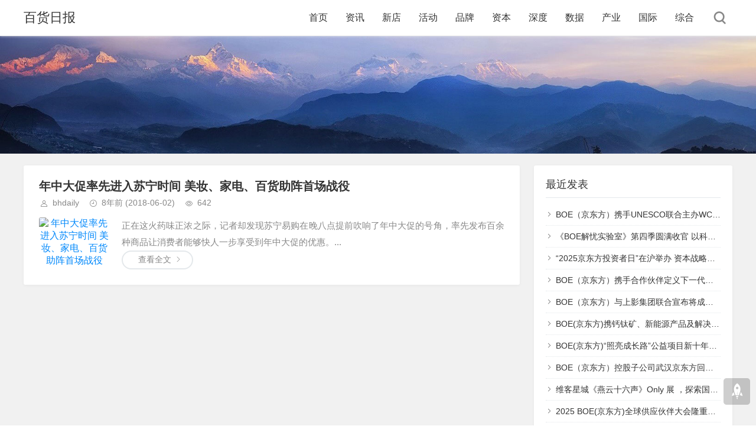

--- FILE ---
content_type: text/html; charset=utf-8
request_url: http://bhdaily.com.cn/tags-2258.html
body_size: 3502
content:
<!DOCTYPE html>
<html xml:lang="zh-Hans" lang="zh-Hans">
<head>
    <meta charset="utf-8">
    <meta name="theme" content="拓源主题,toyean.com">
    <meta http-equiv="X-UA-Compatible" content="ie=edge">
    <meta name="renderer" content="webkit">
    <meta name="viewport" content="width=device-width,minimum-scale=1,initial-scale=1">
    <title>苏宁时间 - 百货日报</title>
    <link rel="shortcut icon" href="http://bhdaily.com.cn/zb_users/theme/tpure/style/images/favicon.ico" type="image/x-icon">
    <meta name="generator" content="Z-BlogPHP 1.7.4">
    <link rel="stylesheet" rev="stylesheet" href="http://bhdaily.com.cn/zb_users/theme/tpure/style/style.css?v=5.0.5" type="text/css" media="all">
    <script src="http://bhdaily.com.cn/zb_system/script/jquery-latest.min.js"></script>
    <script src="http://bhdaily.com.cn/zb_system/script/zblogphp.js"></script>
    <script src="http://bhdaily.com.cn/zb_system/script/c_html_js_add.php"></script>
    <script src="http://bhdaily.com.cn/zb_users/theme/tpure/script/common.js?v=5.0.5"></script>
    <script>window.tpure={qrsize:70,bannerdisplay:true,viewall:true,viewallstyle:1,viewallheight:'1000',setnightstart:'1',setnightover:'1',singlekey:true,pagekey:true,fixsidebarstyle:'0',removep:true,backtotop:true,backtotopvalue:0,version:'5.0.5'}</script>
    
</head>
<body class="tag">
<div class="wrapper">
    <div class="header fixed">
    <div class="wrap">
        <div class="logo on"><h1 class="name"><a href="http://bhdaily.com.cn/">百货日报</a></h1></div>
        <div class="head">
            <div class="menuico"><span></span><span></span><span></span></div>
            <div class="menu">
                <ul>
                    <li class="navbar-item "><a href="http://bhdaily.com.cn/" title="">首页</a></li><li class="navbar-item "><a href="http://bhdaily.com.cn/category-1.html" title="资讯">资讯</a></li><li class="navbar-item "><a href="http://bhdaily.com.cn/category-2.html" title="新店">新店</a></li><li class="navbar-item "><a href="http://bhdaily.com.cn/category-4.html" title="活动">活动</a></li><li class="navbar-item "><a href="http://bhdaily.com.cn/category-5.html" title="品牌">品牌</a></li><li class="navbar-item "><a href="http://bhdaily.com.cn/category-6.html" title="资本">资本</a></li><li class="navbar-item "><a href="http://bhdaily.com.cn/category-7.html" title="深度">深度</a></li><li class="navbar-item "><a href="http://bhdaily.com.cn/category-8.html" title="数据">数据</a></li><li class="navbar-item "><a href="http://bhdaily.com.cn/category-9.html" title="产业">产业</a></li><li class="navbar-item "><a href="http://bhdaily.com.cn/category-10.html" title="国际">国际</a></li><li class="navbar-item "><a href="http://bhdaily.com.cn/category-11.html" title="综合">综合</a></li>
                </ul>
                <div class="schico statefixed">
                    <a href="javascript:;"></a>
                    <div class="schfixed">
                        <form method="post" name="search" action="http://bhdaily.com.cn/zb_system/cmd.php?act=search">
                            <input type="text" name="q" placeholder="搜索..." autocomplete="off" class="schinput">
                            <button type="submit" class="btn"></button>
                        </form>
                    </div>
                </div>
                <form method="post" name="search" action="http://bhdaily.com.cn/zb_system/cmd.php?act=search" class="sch-m">
                    <input type="text" name="q" placeholder="搜索..." autocomplete="off" class="schinput">
                    <button type="submit" class="btn"></button>
                </form>
            </div>
        </div>
    </div>
</div>    <div class="main fixed">
                    <div class="banner" data-type="display" data-speed="2" style="height:200px; background-image:url(http://bhdaily.com.cn/zb_users/theme/tpure/style/images/banner.jpg);">
                <div class="wrap">
                    <div class="hellotip">
                                                            </div>
                </div>
            </div>
                <div class="mask"></div>
        <div class="wrap">
                        <div>
                <div class="content listcon">
                                        <div class="block custom">
                                                                                                                                <div class="post item">
    <h2><a href="http://bhdaily.com.cn/article/17.html">年中大促率先进入苏宁时间 美妆、家电、百货助阵首场战役</a></h2>
    <div class="info">
        <span class="user"><a href="http://bhdaily.com.cn/author-1.html" rel="nofollow">bhdaily</a></span><span class="date">8年前<span class="datetime"> (2018-06-02)</span></span><span class="view">642</span>    </div>
    <div class="postimg"><a href="http://bhdaily.com.cn/article/17.html"><img src="http://www.fromgeek.com/uploadfile/2018/0601/20180601110104117G.jpg" alt="年中大促率先进入苏宁时间 美妆、家电、百货助阵首场战役"></a></div>        <div class="intro isimg">
                                                        正在这火药味正浓之际，记者却发现苏宁易购在晚八点提前吹响了年中大促的号角，率先发布百余种商品让消费者能够快人一步享受到年中大促的优惠。...            </div>
    <div><a href="http://bhdaily.com.cn/article/17.html" class="readmore">查看全文</a></div></div>                                                                                                </div>
                                    </div>
                <div class="sidebar fixed">
                                        
<dl id="divPrevious" class="sidebox">
    <dt class="sidetitle">最近发表</dt>    <dd>
        				<ul><li><a title="BOE（京东方）携手UNESCO联合主办WCBR“科学十年”分会 彰显中国科技企业可持续发展实力" href="http://bhdaily.com.cn/article/708.html">BOE（京东方）携手UNESCO联合主办WCBR“科学十年”分会 彰显中国科技企业可持续发展实力</a></li>
<li><a title="《BOE解忧实验室》第四季圆满收官 以科技重塑文化生活新范式" href="http://bhdaily.com.cn/article/707.html">《BOE解忧实验室》第四季圆满收官 以科技重塑文化生活新范式</a></li>
<li><a title="“2025京东方投资者日”在沪举办  资本战略转型开启价值创造新阶段" href="http://bhdaily.com.cn/article/706.html">“2025京东方投资者日”在沪举办  资本战略转型开启价值创造新阶段</a></li>
<li><a title="BOE（京东方）携手合作伙伴定义下一代电竞显示趋势 借势核聚变嘉年华构建产业生态闭环" href="http://bhdaily.com.cn/article/705.html">BOE（京东方）携手合作伙伴定义下一代电竞显示趋势 借势核聚变嘉年华构建产业生态闭环</a></li>
<li><a title="BOE（京东方）与上影集团联合宣布将成立合资公司 以“科技 + 文化”融合新范式引领电影产业数字化变革" href="http://bhdaily.com.cn/article/704.html">BOE（京东方）与上影集团联合宣布将成立合资公司 以“科技 + 文化”融合新范式引领电影产业数字化变革</a></li>
<li><a title="BOE(京东方)携钙钛矿、新能源产品及解决方案亮相2025 SNEC 科技创新赋能行业绿色发展" href="http://bhdaily.com.cn/article/703.html">BOE(京东方)携钙钛矿、新能源产品及解决方案亮相2025 SNEC 科技创新赋能行业绿色发展</a></li>
<li><a title="BOE(京东方)“照亮成长路”公益项目新十年启幕 科技无界照亮美好未来" href="http://bhdaily.com.cn/article/702.html">BOE(京东方)“照亮成长路”公益项目新十年启幕 科技无界照亮美好未来</a></li>
<li><a title="BOE（京东方）控股子公司武汉京东方回购少数股东股权 归母权益进一步提升" href="http://bhdaily.com.cn/article/701.html">BOE（京东方）控股子公司武汉京东方回购少数股东股权 归母权益进一步提升</a></li>
<li><a title="维客星城《燕云十六声》Only 展 ，探索国产武侠 IP 文旅融合新范式" href="http://bhdaily.com.cn/article/700.html">维客星城《燕云十六声》Only 展 ，探索国产武侠 IP 文旅融合新范式</a></li>
<li><a title="2025  BOE(京东方)全球供应伙伴大会隆重举行 共筑全球显示产业共生共赢新格局" href="http://bhdaily.com.cn/article/699.html">2025  BOE(京东方)全球供应伙伴大会隆重举行 共筑全球显示产业共生共赢新格局</a></li>
</ul>
		    </dd>
</dl><dl id="divTags" class="sidebox">
    <dt class="sidetitle">标签列表</dt>    <dd>
        				<ul><li><a title="日本特色百货展团" href="http://bhdaily.com.cn/tags-2237.html">日本特色百货展团<span class="tag-count"> (424)</span></a></li>
<li><a title="百货会" href="http://bhdaily.com.cn/tags-2238.html">百货会<span class="tag-count"> (438)</span></a></li>
<li><a title="小百货" href="http://bhdaily.com.cn/tags-2239.html">小百货<span class="tag-count"> (471)</span></a></li>
<li><a title="百货业" href="http://bhdaily.com.cn/tags-2253.html">百货业<span class="tag-count"> (453)</span></a></li>
<li><a title="银泰商业" href="http://bhdaily.com.cn/tags-2257.html">银泰商业<span class="tag-count"> (410)</span></a></li>
<li><a title="苏宁时间" href="http://bhdaily.com.cn/tags-2258.html">苏宁时间<span class="tag-count"> (407)</span></a></li>
<li><a title="SKP" href="http://bhdaily.com.cn/tags-2261.html">SKP<span class="tag-count"> (397)</span></a></li>
<li><a title="百货经营" href="http://bhdaily.com.cn/tags-2268.html">百货经营<span class="tag-count"> (397)</span></a></li>
<li><a title="百货公司" href="http://bhdaily.com.cn/tags-2270.html">百货公司<span class="tag-count"> (661)</span></a></li>
<li><a title="百丽" href="http://bhdaily.com.cn/tags-2277.html">百丽<span class="tag-count"> (389)</span></a></li>
<li><a title="百货商超" href="http://bhdaily.com.cn/tags-2279.html">百货商超<span class="tag-count"> (402)</span></a></li>
<li><a title="王府井" href="http://bhdaily.com.cn/tags-2280.html">王府井<span class="tag-count"> (392)</span></a></li>
<li><a title="微信支付" href="http://bhdaily.com.cn/tags-2282.html">微信支付<span class="tag-count"> (618)</span></a></li>
<li><a title="化妆品" href="http://bhdaily.com.cn/tags-2286.html">化妆品<span class="tag-count"> (457)</span></a></li>
<li><a title="新世界百货" href="http://bhdaily.com.cn/tags-2289.html">新世界百货<span class="tag-count"> (562)</span></a></li>
<li><a title="优尚诚品" href="http://bhdaily.com.cn/tags-2294.html">优尚诚品<span class="tag-count"> (667)</span></a></li>
<li><a title="73hours" href="http://bhdaily.com.cn/tags-2297.html">73hours<span class="tag-count"> (405)</span></a></li>
<li><a title="Cuisinart" href="http://bhdaily.com.cn/tags-2306.html">Cuisinart<span class="tag-count"> (468)</span></a></li>
<li><a title="La Prairie" href="http://bhdaily.com.cn/tags-2318.html">La Prairie<span class="tag-count"> (709)</span></a></li>
<li><a title="POLA" href="http://bhdaily.com.cn/tags-2322.html">POLA<span class="tag-count"> (471)</span></a></li>
<li><a title="LIBERTY" href="http://bhdaily.com.cn/tags-2329.html">LIBERTY<span class="tag-count"> (645)</span></a></li>
<li><a title="NARS" href="http://bhdaily.com.cn/tags-2363.html">NARS<span class="tag-count"> (605)</span></a></li>
<li><a title="3M" href="http://bhdaily.com.cn/tags-2391.html">3M<span class="tag-count"> (439)</span></a></li>
<li><a title="ILAHUI" href="http://bhdaily.com.cn/tags-2429.html">ILAHUI<span class="tag-count"> (392)</span></a></li>
<li><a title="Le Fame" href="http://bhdaily.com.cn/tags-2460.html">Le Fame<span class="tag-count"> (494)</span></a></li>
</ul>
		    </dd>
</dl>                                    </div>
            </div>
        </div>
    </div>
</div>
<div class="footer">
	<div class="fademask"></div>
    <div class="wrap">
        <h3>Copyright 百货日报 Rights Reserved.</h3>
        <h4>Powered By <a href="https://www.zblogcn.com/" title="Z-BlogPHP 1.7.4 Build 173430" target="_blank" rel="noopener noreferrer">Z-BlogPHP</a>. Theme by <a href="https://www.toyean.com/" target="_blank" title="拓源网">TOYEAN</a>.</h4>
        
    </div>
</div>
<div class="edgebar">
</div></body>
</html><!--63.78 ms , 7 queries , 4972kb memory , 0 error-->